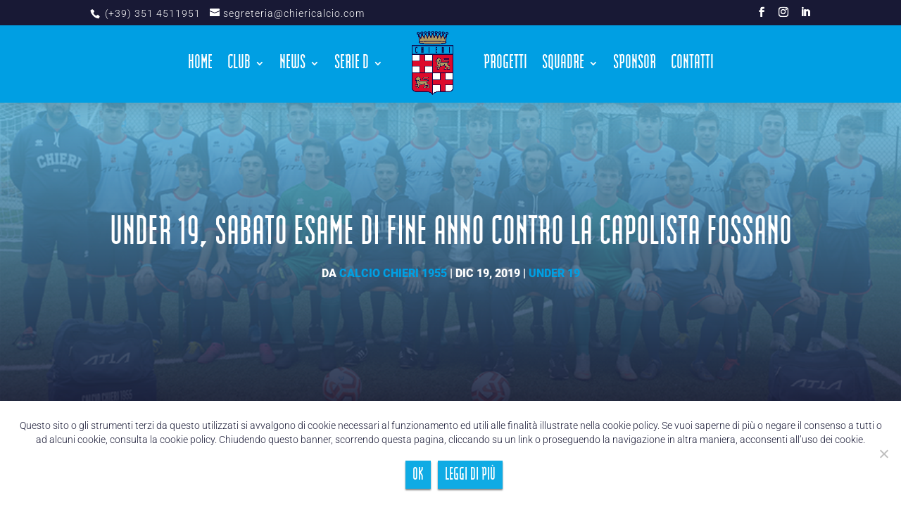

--- FILE ---
content_type: text/html; charset=UTF-8
request_url: https://www.calciochieri1955.it/under-19-sabato-esame-di-fine-anno-contro-la-capolista-fossano/
body_size: 14868
content:
<!DOCTYPE html>
<html lang="it-IT">
<head>
	<meta charset="UTF-8" />
<meta http-equiv="X-UA-Compatible" content="IE=edge">
	<link rel="pingback" href="https://www.calciochieri1955.it/nuovo/xmlrpc.php" />

	<script type="text/javascript">
		document.documentElement.className = 'js';
	</script>

	<link rel="preconnect" href="https://fonts.gstatic.com" crossorigin /><style id="et-divi-userfonts">@font-face { font-family: "ModulaBold"; font-display: swap;  src: url("https://www.calciochieri1955.it/nuovo/wp-content/uploads/et-fonts/Modula-Bold.ttf") format("truetype"); }</style><style id="et-builder-googlefonts-cached-inline">/* Original: https://fonts.googleapis.com/css?family=Roboto:100,100italic,300,300italic,regular,italic,500,500italic,700,700italic,900,900italic&#038;subset=latin,latin-ext&#038;display=swap *//* User Agent: Mozilla/5.0 (Unknown; Linux x86_64) AppleWebKit/538.1 (KHTML, like Gecko) Safari/538.1 Daum/4.1 */@font-face {font-family: 'Roboto';font-style: italic;font-weight: 100;font-stretch: normal;font-display: swap;src: url(https://fonts.gstatic.com/s/roboto/v50/KFOKCnqEu92Fr1Mu53ZEC9_Vu3r1gIhOszmOClHrs6ljXfMMLoHRuAb-lg.ttf) format('truetype');}@font-face {font-family: 'Roboto';font-style: italic;font-weight: 300;font-stretch: normal;font-display: swap;src: url(https://fonts.gstatic.com/s/roboto/v50/KFOKCnqEu92Fr1Mu53ZEC9_Vu3r1gIhOszmOClHrs6ljXfMMLt_QuAb-lg.ttf) format('truetype');}@font-face {font-family: 'Roboto';font-style: italic;font-weight: 400;font-stretch: normal;font-display: swap;src: url(https://fonts.gstatic.com/s/roboto/v50/KFOKCnqEu92Fr1Mu53ZEC9_Vu3r1gIhOszmOClHrs6ljXfMMLoHQuAb-lg.ttf) format('truetype');}@font-face {font-family: 'Roboto';font-style: italic;font-weight: 500;font-stretch: normal;font-display: swap;src: url(https://fonts.gstatic.com/s/roboto/v50/KFOKCnqEu92Fr1Mu53ZEC9_Vu3r1gIhOszmOClHrs6ljXfMMLrPQuAb-lg.ttf) format('truetype');}@font-face {font-family: 'Roboto';font-style: italic;font-weight: 700;font-stretch: normal;font-display: swap;src: url(https://fonts.gstatic.com/s/roboto/v50/KFOKCnqEu92Fr1Mu53ZEC9_Vu3r1gIhOszmOClHrs6ljXfMMLmbXuAb-lg.ttf) format('truetype');}@font-face {font-family: 'Roboto';font-style: italic;font-weight: 900;font-stretch: normal;font-display: swap;src: url(https://fonts.gstatic.com/s/roboto/v50/KFOKCnqEu92Fr1Mu53ZEC9_Vu3r1gIhOszmOClHrs6ljXfMMLijXuAb-lg.ttf) format('truetype');}@font-face {font-family: 'Roboto';font-style: normal;font-weight: 100;font-stretch: normal;font-display: swap;src: url(https://fonts.gstatic.com/s/roboto/v50/KFOMCnqEu92Fr1ME7kSn66aGLdTylUAMQXC89YmC2DPNWubEbFmaiA8.ttf) format('truetype');}@font-face {font-family: 'Roboto';font-style: normal;font-weight: 300;font-stretch: normal;font-display: swap;src: url(https://fonts.gstatic.com/s/roboto/v50/KFOMCnqEu92Fr1ME7kSn66aGLdTylUAMQXC89YmC2DPNWuaabVmaiA8.ttf) format('truetype');}@font-face {font-family: 'Roboto';font-style: normal;font-weight: 400;font-stretch: normal;font-display: swap;src: url(https://fonts.gstatic.com/s/roboto/v50/KFOMCnqEu92Fr1ME7kSn66aGLdTylUAMQXC89YmC2DPNWubEbVmaiA8.ttf) format('truetype');}@font-face {font-family: 'Roboto';font-style: normal;font-weight: 500;font-stretch: normal;font-display: swap;src: url(https://fonts.gstatic.com/s/roboto/v50/KFOMCnqEu92Fr1ME7kSn66aGLdTylUAMQXC89YmC2DPNWub2bVmaiA8.ttf) format('truetype');}@font-face {font-family: 'Roboto';font-style: normal;font-weight: 700;font-stretch: normal;font-display: swap;src: url(https://fonts.gstatic.com/s/roboto/v50/KFOMCnqEu92Fr1ME7kSn66aGLdTylUAMQXC89YmC2DPNWuYjalmaiA8.ttf) format('truetype');}@font-face {font-family: 'Roboto';font-style: normal;font-weight: 900;font-stretch: normal;font-display: swap;src: url(https://fonts.gstatic.com/s/roboto/v50/KFOMCnqEu92Fr1ME7kSn66aGLdTylUAMQXC89YmC2DPNWuZtalmaiA8.ttf) format('truetype');}/* User Agent: Mozilla/5.0 (Windows NT 6.1; WOW64; rv:27.0) Gecko/20100101 Firefox/27.0 */@font-face {font-family: 'Roboto';font-style: italic;font-weight: 100;font-stretch: normal;font-display: swap;src: url(https://fonts.gstatic.com/l/font?kit=KFOKCnqEu92Fr1Mu53ZEC9_Vu3r1gIhOszmOClHrs6ljXfMMLoHRuAb-lQ&skey=c608c610063635f9&v=v50) format('woff');}@font-face {font-family: 'Roboto';font-style: italic;font-weight: 300;font-stretch: normal;font-display: swap;src: url(https://fonts.gstatic.com/l/font?kit=KFOKCnqEu92Fr1Mu53ZEC9_Vu3r1gIhOszmOClHrs6ljXfMMLt_QuAb-lQ&skey=c608c610063635f9&v=v50) format('woff');}@font-face {font-family: 'Roboto';font-style: italic;font-weight: 400;font-stretch: normal;font-display: swap;src: url(https://fonts.gstatic.com/l/font?kit=KFOKCnqEu92Fr1Mu53ZEC9_Vu3r1gIhOszmOClHrs6ljXfMMLoHQuAb-lQ&skey=c608c610063635f9&v=v50) format('woff');}@font-face {font-family: 'Roboto';font-style: italic;font-weight: 500;font-stretch: normal;font-display: swap;src: url(https://fonts.gstatic.com/l/font?kit=KFOKCnqEu92Fr1Mu53ZEC9_Vu3r1gIhOszmOClHrs6ljXfMMLrPQuAb-lQ&skey=c608c610063635f9&v=v50) format('woff');}@font-face {font-family: 'Roboto';font-style: italic;font-weight: 700;font-stretch: normal;font-display: swap;src: url(https://fonts.gstatic.com/l/font?kit=KFOKCnqEu92Fr1Mu53ZEC9_Vu3r1gIhOszmOClHrs6ljXfMMLmbXuAb-lQ&skey=c608c610063635f9&v=v50) format('woff');}@font-face {font-family: 'Roboto';font-style: italic;font-weight: 900;font-stretch: normal;font-display: swap;src: url(https://fonts.gstatic.com/l/font?kit=KFOKCnqEu92Fr1Mu53ZEC9_Vu3r1gIhOszmOClHrs6ljXfMMLijXuAb-lQ&skey=c608c610063635f9&v=v50) format('woff');}@font-face {font-family: 'Roboto';font-style: normal;font-weight: 100;font-stretch: normal;font-display: swap;src: url(https://fonts.gstatic.com/l/font?kit=KFOMCnqEu92Fr1ME7kSn66aGLdTylUAMQXC89YmC2DPNWubEbFmaiAw&skey=a0a0114a1dcab3ac&v=v50) format('woff');}@font-face {font-family: 'Roboto';font-style: normal;font-weight: 300;font-stretch: normal;font-display: swap;src: url(https://fonts.gstatic.com/l/font?kit=KFOMCnqEu92Fr1ME7kSn66aGLdTylUAMQXC89YmC2DPNWuaabVmaiAw&skey=a0a0114a1dcab3ac&v=v50) format('woff');}@font-face {font-family: 'Roboto';font-style: normal;font-weight: 400;font-stretch: normal;font-display: swap;src: url(https://fonts.gstatic.com/l/font?kit=KFOMCnqEu92Fr1ME7kSn66aGLdTylUAMQXC89YmC2DPNWubEbVmaiAw&skey=a0a0114a1dcab3ac&v=v50) format('woff');}@font-face {font-family: 'Roboto';font-style: normal;font-weight: 500;font-stretch: normal;font-display: swap;src: url(https://fonts.gstatic.com/l/font?kit=KFOMCnqEu92Fr1ME7kSn66aGLdTylUAMQXC89YmC2DPNWub2bVmaiAw&skey=a0a0114a1dcab3ac&v=v50) format('woff');}@font-face {font-family: 'Roboto';font-style: normal;font-weight: 700;font-stretch: normal;font-display: swap;src: url(https://fonts.gstatic.com/l/font?kit=KFOMCnqEu92Fr1ME7kSn66aGLdTylUAMQXC89YmC2DPNWuYjalmaiAw&skey=a0a0114a1dcab3ac&v=v50) format('woff');}@font-face {font-family: 'Roboto';font-style: normal;font-weight: 900;font-stretch: normal;font-display: swap;src: url(https://fonts.gstatic.com/l/font?kit=KFOMCnqEu92Fr1ME7kSn66aGLdTylUAMQXC89YmC2DPNWuZtalmaiAw&skey=a0a0114a1dcab3ac&v=v50) format('woff');}/* User Agent: Mozilla/5.0 (Windows NT 6.3; rv:39.0) Gecko/20100101 Firefox/39.0 */@font-face {font-family: 'Roboto';font-style: italic;font-weight: 100;font-stretch: normal;font-display: swap;src: url(https://fonts.gstatic.com/s/roboto/v50/KFOKCnqEu92Fr1Mu53ZEC9_Vu3r1gIhOszmOClHrs6ljXfMMLoHRuAb-kw.woff2) format('woff2');}@font-face {font-family: 'Roboto';font-style: italic;font-weight: 300;font-stretch: normal;font-display: swap;src: url(https://fonts.gstatic.com/s/roboto/v50/KFOKCnqEu92Fr1Mu53ZEC9_Vu3r1gIhOszmOClHrs6ljXfMMLt_QuAb-kw.woff2) format('woff2');}@font-face {font-family: 'Roboto';font-style: italic;font-weight: 400;font-stretch: normal;font-display: swap;src: url(https://fonts.gstatic.com/s/roboto/v50/KFOKCnqEu92Fr1Mu53ZEC9_Vu3r1gIhOszmOClHrs6ljXfMMLoHQuAb-kw.woff2) format('woff2');}@font-face {font-family: 'Roboto';font-style: italic;font-weight: 500;font-stretch: normal;font-display: swap;src: url(https://fonts.gstatic.com/s/roboto/v50/KFOKCnqEu92Fr1Mu53ZEC9_Vu3r1gIhOszmOClHrs6ljXfMMLrPQuAb-kw.woff2) format('woff2');}@font-face {font-family: 'Roboto';font-style: italic;font-weight: 700;font-stretch: normal;font-display: swap;src: url(https://fonts.gstatic.com/s/roboto/v50/KFOKCnqEu92Fr1Mu53ZEC9_Vu3r1gIhOszmOClHrs6ljXfMMLmbXuAb-kw.woff2) format('woff2');}@font-face {font-family: 'Roboto';font-style: italic;font-weight: 900;font-stretch: normal;font-display: swap;src: url(https://fonts.gstatic.com/s/roboto/v50/KFOKCnqEu92Fr1Mu53ZEC9_Vu3r1gIhOszmOClHrs6ljXfMMLijXuAb-kw.woff2) format('woff2');}@font-face {font-family: 'Roboto';font-style: normal;font-weight: 100;font-stretch: normal;font-display: swap;src: url(https://fonts.gstatic.com/s/roboto/v50/KFOMCnqEu92Fr1ME7kSn66aGLdTylUAMQXC89YmC2DPNWubEbFmaiAo.woff2) format('woff2');}@font-face {font-family: 'Roboto';font-style: normal;font-weight: 300;font-stretch: normal;font-display: swap;src: url(https://fonts.gstatic.com/s/roboto/v50/KFOMCnqEu92Fr1ME7kSn66aGLdTylUAMQXC89YmC2DPNWuaabVmaiAo.woff2) format('woff2');}@font-face {font-family: 'Roboto';font-style: normal;font-weight: 400;font-stretch: normal;font-display: swap;src: url(https://fonts.gstatic.com/s/roboto/v50/KFOMCnqEu92Fr1ME7kSn66aGLdTylUAMQXC89YmC2DPNWubEbVmaiAo.woff2) format('woff2');}@font-face {font-family: 'Roboto';font-style: normal;font-weight: 500;font-stretch: normal;font-display: swap;src: url(https://fonts.gstatic.com/s/roboto/v50/KFOMCnqEu92Fr1ME7kSn66aGLdTylUAMQXC89YmC2DPNWub2bVmaiAo.woff2) format('woff2');}@font-face {font-family: 'Roboto';font-style: normal;font-weight: 700;font-stretch: normal;font-display: swap;src: url(https://fonts.gstatic.com/s/roboto/v50/KFOMCnqEu92Fr1ME7kSn66aGLdTylUAMQXC89YmC2DPNWuYjalmaiAo.woff2) format('woff2');}@font-face {font-family: 'Roboto';font-style: normal;font-weight: 900;font-stretch: normal;font-display: swap;src: url(https://fonts.gstatic.com/s/roboto/v50/KFOMCnqEu92Fr1ME7kSn66aGLdTylUAMQXC89YmC2DPNWuZtalmaiAo.woff2) format('woff2');}</style><meta name='robots' content='index, follow, max-image-preview:large, max-snippet:-1, max-video-preview:-1' />

	<!-- This site is optimized with the Yoast SEO plugin v19.13 - https://yoast.com/wordpress/plugins/seo/ -->
	<title>Under 19, sabato esame di fine anno contro la capolista Fossano - A.S.D. Chieri</title><link rel="preload" as="style" href="https://fonts.googleapis.com/css?family=Roboto%3A400%2C500&#038;subset=cyrillic%2Ccyrillic-ext%2Cgreek%2Cgreek-ext%2Clatin-ext%2Cvietnamese&#038;display=swap" /><link rel="stylesheet" href="https://fonts.googleapis.com/css?family=Roboto%3A400%2C500&#038;subset=cyrillic%2Ccyrillic-ext%2Cgreek%2Cgreek-ext%2Clatin-ext%2Cvietnamese&#038;display=swap" media="print" onload="this.media='all'" /><noscript><link rel="stylesheet" href="https://fonts.googleapis.com/css?family=Roboto%3A400%2C500&#038;subset=cyrillic%2Ccyrillic-ext%2Cgreek%2Cgreek-ext%2Clatin-ext%2Cvietnamese&#038;display=swap" /></noscript>
	<link rel="canonical" href="https://www.calciochieri1955.it/under-19-sabato-esame-di-fine-anno-contro-la-capolista-fossano/" />
	<meta property="og:locale" content="it_IT" />
	<meta property="og:type" content="article" />
	<meta property="og:title" content="Under 19, sabato esame di fine anno contro la capolista Fossano - A.S.D. Chieri" />
	<meta property="og:description" content="Dopo una lunga rincorsa, la Juniores Nazionale di Marco Pecorari si è guadagnata la possibilità di sfidare la capolista Fossano con un distacco di 6 punti e soprattutto da terza forza del campionato. Gli azzurri, che da novembre hanno saputo dare sostanza alle prestazioni (5 vittorie e un pareggio nelle ultime gare), sono ancora alla [&hellip;]" />
	<meta property="og:url" content="https://www.calciochieri1955.it/under-19-sabato-esame-di-fine-anno-contro-la-capolista-fossano/" />
	<meta property="og:site_name" content="A.S.D. Chieri" />
	<meta property="article:publisher" content="https://www.facebook.com/asdchieri/" />
	<meta property="article:published_time" content="2019-12-19T15:11:09+00:00" />
	<meta property="article:modified_time" content="2019-12-19T15:40:32+00:00" />
	<meta property="og:image" content="https://www.calciochieri1955.it/nuovo/wp-content/uploads/2019/12/calcio-chieri-under-19-juniores-nazionale.jpg" />
	<meta property="og:image:width" content="886" />
	<meta property="og:image:height" content="390" />
	<meta property="og:image:type" content="image/jpeg" />
	<meta name="author" content="Calcio Chieri 1955" />
	<meta name="twitter:card" content="summary_large_image" />
	<meta name="twitter:creator" content="@CalcioChieri55" />
	<meta name="twitter:site" content="@CalcioChieri55" />
	<meta name="twitter:label1" content="Scritto da" />
	<meta name="twitter:data1" content="Calcio Chieri 1955" />
	<meta name="twitter:label2" content="Tempo di lettura stimato" />
	<meta name="twitter:data2" content="1 minuto" />
	<script type="application/ld+json" class="yoast-schema-graph">{"@context":"https://schema.org","@graph":[{"@type":"Article","@id":"https://www.calciochieri1955.it/under-19-sabato-esame-di-fine-anno-contro-la-capolista-fossano/#article","isPartOf":{"@id":"https://www.calciochieri1955.it/under-19-sabato-esame-di-fine-anno-contro-la-capolista-fossano/"},"author":{"name":"Calcio Chieri 1955","@id":"https://www.calciochieri1955.it/#/schema/person/de7234a4c679cef3509adacd569959f1"},"headline":"Under 19, sabato esame di fine anno contro la capolista Fossano","datePublished":"2019-12-19T15:11:09+00:00","dateModified":"2019-12-19T15:40:32+00:00","mainEntityOfPage":{"@id":"https://www.calciochieri1955.it/under-19-sabato-esame-di-fine-anno-contro-la-capolista-fossano/"},"wordCount":118,"publisher":{"@id":"https://www.calciochieri1955.it/#organization"},"image":{"@id":"https://www.calciochieri1955.it/under-19-sabato-esame-di-fine-anno-contro-la-capolista-fossano/#primaryimage"},"thumbnailUrl":"https://www.calciochieri1955.it/nuovo/wp-content/uploads/2019/12/calcio-chieri-under-19-juniores-nazionale.jpg","articleSection":["UNDER 19"],"inLanguage":"it-IT"},{"@type":"WebPage","@id":"https://www.calciochieri1955.it/under-19-sabato-esame-di-fine-anno-contro-la-capolista-fossano/","url":"https://www.calciochieri1955.it/under-19-sabato-esame-di-fine-anno-contro-la-capolista-fossano/","name":"Under 19, sabato esame di fine anno contro la capolista Fossano - A.S.D. Chieri","isPartOf":{"@id":"https://www.calciochieri1955.it/#website"},"primaryImageOfPage":{"@id":"https://www.calciochieri1955.it/under-19-sabato-esame-di-fine-anno-contro-la-capolista-fossano/#primaryimage"},"image":{"@id":"https://www.calciochieri1955.it/under-19-sabato-esame-di-fine-anno-contro-la-capolista-fossano/#primaryimage"},"thumbnailUrl":"https://www.calciochieri1955.it/nuovo/wp-content/uploads/2019/12/calcio-chieri-under-19-juniores-nazionale.jpg","datePublished":"2019-12-19T15:11:09+00:00","dateModified":"2019-12-19T15:40:32+00:00","breadcrumb":{"@id":"https://www.calciochieri1955.it/under-19-sabato-esame-di-fine-anno-contro-la-capolista-fossano/#breadcrumb"},"inLanguage":"it-IT","potentialAction":[{"@type":"ReadAction","target":["https://www.calciochieri1955.it/under-19-sabato-esame-di-fine-anno-contro-la-capolista-fossano/"]}]},{"@type":"ImageObject","inLanguage":"it-IT","@id":"https://www.calciochieri1955.it/under-19-sabato-esame-di-fine-anno-contro-la-capolista-fossano/#primaryimage","url":"https://www.calciochieri1955.it/nuovo/wp-content/uploads/2019/12/calcio-chieri-under-19-juniores-nazionale.jpg","contentUrl":"https://www.calciochieri1955.it/nuovo/wp-content/uploads/2019/12/calcio-chieri-under-19-juniores-nazionale.jpg","width":886,"height":390},{"@type":"BreadcrumbList","@id":"https://www.calciochieri1955.it/under-19-sabato-esame-di-fine-anno-contro-la-capolista-fossano/#breadcrumb","itemListElement":[{"@type":"ListItem","position":1,"name":"Home","item":"https://www.calciochieri1955.it/"},{"@type":"ListItem","position":2,"name":"Under 19, sabato esame di fine anno contro la capolista Fossano"}]},{"@type":"WebSite","@id":"https://www.calciochieri1955.it/#website","url":"https://www.calciochieri1955.it/","name":"A.S.D. Chieri","description":"Associazione Sportiva Dilettantistica Chieri","publisher":{"@id":"https://www.calciochieri1955.it/#organization"},"potentialAction":[{"@type":"SearchAction","target":{"@type":"EntryPoint","urlTemplate":"https://www.calciochieri1955.it/?s={search_term_string}"},"query-input":"required name=search_term_string"}],"inLanguage":"it-IT"},{"@type":"Organization","@id":"https://www.calciochieri1955.it/#organization","name":"A.S.D. Chieri","url":"https://www.calciochieri1955.it/","logo":{"@type":"ImageObject","inLanguage":"it-IT","@id":"https://www.calciochieri1955.it/#/schema/logo/image/","url":"https://www.calciochieri1955.it/nuovo/wp-content/uploads/2021/07/favicon.png","contentUrl":"https://www.calciochieri1955.it/nuovo/wp-content/uploads/2021/07/favicon.png","width":1080,"height":1080,"caption":"A.S.D. Chieri"},"image":{"@id":"https://www.calciochieri1955.it/#/schema/logo/image/"},"sameAs":["https://www.instagram.com/calciochieri1955/","https://www.linkedin.com/company/asdchieri/","https://www.facebook.com/asdchieri/","https://twitter.com/CalcioChieri55"]},{"@type":"Person","@id":"https://www.calciochieri1955.it/#/schema/person/de7234a4c679cef3509adacd569959f1","name":"Calcio Chieri 1955","image":{"@type":"ImageObject","inLanguage":"it-IT","@id":"https://www.calciochieri1955.it/#/schema/person/image/","url":"https://secure.gravatar.com/avatar/2a5eee372898db331e1f769149bb4ad1?s=96&d=mm&r=g","contentUrl":"https://secure.gravatar.com/avatar/2a5eee372898db331e1f769149bb4ad1?s=96&d=mm&r=g","caption":"Calcio Chieri 1955"},"url":"https://www.calciochieri1955.it/author/matteo-musso/"}]}</script>
	<!-- / Yoast SEO plugin. -->


<link rel='dns-prefetch' href='//fonts.googleapis.com' />
<link href='https://fonts.gstatic.com' crossorigin rel='preconnect' />
<link rel="alternate" type="application/rss+xml" title="A.S.D. Chieri &raquo; Feed" href="https://www.calciochieri1955.it/feed/" />
<link rel="alternate" type="application/rss+xml" title="A.S.D. Chieri &raquo; Feed dei commenti" href="https://www.calciochieri1955.it/comments/feed/" />
<meta content="Divi Child v.1.3.6" name="generator"/><link rel='stylesheet' id='wp-block-library-css'  href='https://www.calciochieri1955.it/nuovo/wp-includes/css/dist/block-library/style.min.css?ver=6.0.2' type='text/css' media='all' />
<style id='wp-block-library-theme-inline-css' type='text/css'>
.wp-block-audio figcaption{color:#555;font-size:13px;text-align:center}.is-dark-theme .wp-block-audio figcaption{color:hsla(0,0%,100%,.65)}.wp-block-code{border:1px solid #ccc;border-radius:4px;font-family:Menlo,Consolas,monaco,monospace;padding:.8em 1em}.wp-block-embed figcaption{color:#555;font-size:13px;text-align:center}.is-dark-theme .wp-block-embed figcaption{color:hsla(0,0%,100%,.65)}.blocks-gallery-caption{color:#555;font-size:13px;text-align:center}.is-dark-theme .blocks-gallery-caption{color:hsla(0,0%,100%,.65)}.wp-block-image figcaption{color:#555;font-size:13px;text-align:center}.is-dark-theme .wp-block-image figcaption{color:hsla(0,0%,100%,.65)}.wp-block-pullquote{border-top:4px solid;border-bottom:4px solid;margin-bottom:1.75em;color:currentColor}.wp-block-pullquote__citation,.wp-block-pullquote cite,.wp-block-pullquote footer{color:currentColor;text-transform:uppercase;font-size:.8125em;font-style:normal}.wp-block-quote{border-left:.25em solid;margin:0 0 1.75em;padding-left:1em}.wp-block-quote cite,.wp-block-quote footer{color:currentColor;font-size:.8125em;position:relative;font-style:normal}.wp-block-quote.has-text-align-right{border-left:none;border-right:.25em solid;padding-left:0;padding-right:1em}.wp-block-quote.has-text-align-center{border:none;padding-left:0}.wp-block-quote.is-large,.wp-block-quote.is-style-large,.wp-block-quote.is-style-plain{border:none}.wp-block-search .wp-block-search__label{font-weight:700}:where(.wp-block-group.has-background){padding:1.25em 2.375em}.wp-block-separator.has-css-opacity{opacity:.4}.wp-block-separator{border:none;border-bottom:2px solid;margin-left:auto;margin-right:auto}.wp-block-separator.has-alpha-channel-opacity{opacity:1}.wp-block-separator:not(.is-style-wide):not(.is-style-dots){width:100px}.wp-block-separator.has-background:not(.is-style-dots){border-bottom:none;height:1px}.wp-block-separator.has-background:not(.is-style-wide):not(.is-style-dots){height:2px}.wp-block-table thead{border-bottom:3px solid}.wp-block-table tfoot{border-top:3px solid}.wp-block-table td,.wp-block-table th{padding:.5em;border:1px solid;word-break:normal}.wp-block-table figcaption{color:#555;font-size:13px;text-align:center}.is-dark-theme .wp-block-table figcaption{color:hsla(0,0%,100%,.65)}.wp-block-video figcaption{color:#555;font-size:13px;text-align:center}.is-dark-theme .wp-block-video figcaption{color:hsla(0,0%,100%,.65)}.wp-block-template-part.has-background{padding:1.25em 2.375em;margin-top:0;margin-bottom:0}
</style>
<style id='global-styles-inline-css' type='text/css'>
body{--wp--preset--color--black: #000000;--wp--preset--color--cyan-bluish-gray: #abb8c3;--wp--preset--color--white: #ffffff;--wp--preset--color--pale-pink: #f78da7;--wp--preset--color--vivid-red: #cf2e2e;--wp--preset--color--luminous-vivid-orange: #ff6900;--wp--preset--color--luminous-vivid-amber: #fcb900;--wp--preset--color--light-green-cyan: #7bdcb5;--wp--preset--color--vivid-green-cyan: #00d084;--wp--preset--color--pale-cyan-blue: #8ed1fc;--wp--preset--color--vivid-cyan-blue: #0693e3;--wp--preset--color--vivid-purple: #9b51e0;--wp--preset--gradient--vivid-cyan-blue-to-vivid-purple: linear-gradient(135deg,rgba(6,147,227,1) 0%,rgb(155,81,224) 100%);--wp--preset--gradient--light-green-cyan-to-vivid-green-cyan: linear-gradient(135deg,rgb(122,220,180) 0%,rgb(0,208,130) 100%);--wp--preset--gradient--luminous-vivid-amber-to-luminous-vivid-orange: linear-gradient(135deg,rgba(252,185,0,1) 0%,rgba(255,105,0,1) 100%);--wp--preset--gradient--luminous-vivid-orange-to-vivid-red: linear-gradient(135deg,rgba(255,105,0,1) 0%,rgb(207,46,46) 100%);--wp--preset--gradient--very-light-gray-to-cyan-bluish-gray: linear-gradient(135deg,rgb(238,238,238) 0%,rgb(169,184,195) 100%);--wp--preset--gradient--cool-to-warm-spectrum: linear-gradient(135deg,rgb(74,234,220) 0%,rgb(151,120,209) 20%,rgb(207,42,186) 40%,rgb(238,44,130) 60%,rgb(251,105,98) 80%,rgb(254,248,76) 100%);--wp--preset--gradient--blush-light-purple: linear-gradient(135deg,rgb(255,206,236) 0%,rgb(152,150,240) 100%);--wp--preset--gradient--blush-bordeaux: linear-gradient(135deg,rgb(254,205,165) 0%,rgb(254,45,45) 50%,rgb(107,0,62) 100%);--wp--preset--gradient--luminous-dusk: linear-gradient(135deg,rgb(255,203,112) 0%,rgb(199,81,192) 50%,rgb(65,88,208) 100%);--wp--preset--gradient--pale-ocean: linear-gradient(135deg,rgb(255,245,203) 0%,rgb(182,227,212) 50%,rgb(51,167,181) 100%);--wp--preset--gradient--electric-grass: linear-gradient(135deg,rgb(202,248,128) 0%,rgb(113,206,126) 100%);--wp--preset--gradient--midnight: linear-gradient(135deg,rgb(2,3,129) 0%,rgb(40,116,252) 100%);--wp--preset--duotone--dark-grayscale: url('#wp-duotone-dark-grayscale');--wp--preset--duotone--grayscale: url('#wp-duotone-grayscale');--wp--preset--duotone--purple-yellow: url('#wp-duotone-purple-yellow');--wp--preset--duotone--blue-red: url('#wp-duotone-blue-red');--wp--preset--duotone--midnight: url('#wp-duotone-midnight');--wp--preset--duotone--magenta-yellow: url('#wp-duotone-magenta-yellow');--wp--preset--duotone--purple-green: url('#wp-duotone-purple-green');--wp--preset--duotone--blue-orange: url('#wp-duotone-blue-orange');--wp--preset--font-size--small: 13px;--wp--preset--font-size--medium: 20px;--wp--preset--font-size--large: 36px;--wp--preset--font-size--x-large: 42px;}body { margin: 0; }.wp-site-blocks > .alignleft { float: left; margin-right: 2em; }.wp-site-blocks > .alignright { float: right; margin-left: 2em; }.wp-site-blocks > .aligncenter { justify-content: center; margin-left: auto; margin-right: auto; }.has-black-color{color: var(--wp--preset--color--black) !important;}.has-cyan-bluish-gray-color{color: var(--wp--preset--color--cyan-bluish-gray) !important;}.has-white-color{color: var(--wp--preset--color--white) !important;}.has-pale-pink-color{color: var(--wp--preset--color--pale-pink) !important;}.has-vivid-red-color{color: var(--wp--preset--color--vivid-red) !important;}.has-luminous-vivid-orange-color{color: var(--wp--preset--color--luminous-vivid-orange) !important;}.has-luminous-vivid-amber-color{color: var(--wp--preset--color--luminous-vivid-amber) !important;}.has-light-green-cyan-color{color: var(--wp--preset--color--light-green-cyan) !important;}.has-vivid-green-cyan-color{color: var(--wp--preset--color--vivid-green-cyan) !important;}.has-pale-cyan-blue-color{color: var(--wp--preset--color--pale-cyan-blue) !important;}.has-vivid-cyan-blue-color{color: var(--wp--preset--color--vivid-cyan-blue) !important;}.has-vivid-purple-color{color: var(--wp--preset--color--vivid-purple) !important;}.has-black-background-color{background-color: var(--wp--preset--color--black) !important;}.has-cyan-bluish-gray-background-color{background-color: var(--wp--preset--color--cyan-bluish-gray) !important;}.has-white-background-color{background-color: var(--wp--preset--color--white) !important;}.has-pale-pink-background-color{background-color: var(--wp--preset--color--pale-pink) !important;}.has-vivid-red-background-color{background-color: var(--wp--preset--color--vivid-red) !important;}.has-luminous-vivid-orange-background-color{background-color: var(--wp--preset--color--luminous-vivid-orange) !important;}.has-luminous-vivid-amber-background-color{background-color: var(--wp--preset--color--luminous-vivid-amber) !important;}.has-light-green-cyan-background-color{background-color: var(--wp--preset--color--light-green-cyan) !important;}.has-vivid-green-cyan-background-color{background-color: var(--wp--preset--color--vivid-green-cyan) !important;}.has-pale-cyan-blue-background-color{background-color: var(--wp--preset--color--pale-cyan-blue) !important;}.has-vivid-cyan-blue-background-color{background-color: var(--wp--preset--color--vivid-cyan-blue) !important;}.has-vivid-purple-background-color{background-color: var(--wp--preset--color--vivid-purple) !important;}.has-black-border-color{border-color: var(--wp--preset--color--black) !important;}.has-cyan-bluish-gray-border-color{border-color: var(--wp--preset--color--cyan-bluish-gray) !important;}.has-white-border-color{border-color: var(--wp--preset--color--white) !important;}.has-pale-pink-border-color{border-color: var(--wp--preset--color--pale-pink) !important;}.has-vivid-red-border-color{border-color: var(--wp--preset--color--vivid-red) !important;}.has-luminous-vivid-orange-border-color{border-color: var(--wp--preset--color--luminous-vivid-orange) !important;}.has-luminous-vivid-amber-border-color{border-color: var(--wp--preset--color--luminous-vivid-amber) !important;}.has-light-green-cyan-border-color{border-color: var(--wp--preset--color--light-green-cyan) !important;}.has-vivid-green-cyan-border-color{border-color: var(--wp--preset--color--vivid-green-cyan) !important;}.has-pale-cyan-blue-border-color{border-color: var(--wp--preset--color--pale-cyan-blue) !important;}.has-vivid-cyan-blue-border-color{border-color: var(--wp--preset--color--vivid-cyan-blue) !important;}.has-vivid-purple-border-color{border-color: var(--wp--preset--color--vivid-purple) !important;}.has-vivid-cyan-blue-to-vivid-purple-gradient-background{background: var(--wp--preset--gradient--vivid-cyan-blue-to-vivid-purple) !important;}.has-light-green-cyan-to-vivid-green-cyan-gradient-background{background: var(--wp--preset--gradient--light-green-cyan-to-vivid-green-cyan) !important;}.has-luminous-vivid-amber-to-luminous-vivid-orange-gradient-background{background: var(--wp--preset--gradient--luminous-vivid-amber-to-luminous-vivid-orange) !important;}.has-luminous-vivid-orange-to-vivid-red-gradient-background{background: var(--wp--preset--gradient--luminous-vivid-orange-to-vivid-red) !important;}.has-very-light-gray-to-cyan-bluish-gray-gradient-background{background: var(--wp--preset--gradient--very-light-gray-to-cyan-bluish-gray) !important;}.has-cool-to-warm-spectrum-gradient-background{background: var(--wp--preset--gradient--cool-to-warm-spectrum) !important;}.has-blush-light-purple-gradient-background{background: var(--wp--preset--gradient--blush-light-purple) !important;}.has-blush-bordeaux-gradient-background{background: var(--wp--preset--gradient--blush-bordeaux) !important;}.has-luminous-dusk-gradient-background{background: var(--wp--preset--gradient--luminous-dusk) !important;}.has-pale-ocean-gradient-background{background: var(--wp--preset--gradient--pale-ocean) !important;}.has-electric-grass-gradient-background{background: var(--wp--preset--gradient--electric-grass) !important;}.has-midnight-gradient-background{background: var(--wp--preset--gradient--midnight) !important;}.has-small-font-size{font-size: var(--wp--preset--font-size--small) !important;}.has-medium-font-size{font-size: var(--wp--preset--font-size--medium) !important;}.has-large-font-size{font-size: var(--wp--preset--font-size--large) !important;}.has-x-large-font-size{font-size: var(--wp--preset--font-size--x-large) !important;}
</style>
<link rel='stylesheet' id='cookie-notice-front-css'  href='https://www.calciochieri1955.it/nuovo/wp-content/plugins/cookie-notice/css/front.min.css?ver=2.4.18' type='text/css' media='all' />
<link data-minify="1" rel='stylesheet' id='df-style-css'  href='https://www.calciochieri1955.it/nuovo/wp-content/cache/min/1/nuovo/wp-content/plugins/filter-for-divi/df-style.css?ver=1769644990' type='text/css' media='all' />
<link data-minify="1" rel='stylesheet' id='dashicons-css'  href='https://www.calciochieri1955.it/nuovo/wp-content/cache/min/1/nuovo/wp-includes/css/dashicons.min.css?ver=1769644990' type='text/css' media='all' />
<link data-minify="1" rel='stylesheet' id='sportspress-general-css'  href='https://www.calciochieri1955.it/nuovo/wp-content/cache/min/1/nuovo/wp-content/plugins/sportspress-pro/includes/sportspress/assets/css/sportspress.css?ver=1769644990' type='text/css' media='all' />
<link data-minify="1" rel='stylesheet' id='sportspress-icons-css'  href='https://www.calciochieri1955.it/nuovo/wp-content/cache/min/1/nuovo/wp-content/plugins/sportspress-pro/includes/sportspress/assets/css/icons.css?ver=1769644990' type='text/css' media='all' />
<link data-minify="1" rel='stylesheet' id='sportspress-event-statistics-css'  href='https://www.calciochieri1955.it/nuovo/wp-content/cache/min/1/nuovo/wp-content/plugins/sportspress-pro/includes/sportspress-match-stats/css/sportspress-match-stats.css?ver=1769644990' type='text/css' media='all' />
<link data-minify="1" rel='stylesheet' id='sportspress-results-matrix-css'  href='https://www.calciochieri1955.it/nuovo/wp-content/cache/min/1/nuovo/wp-content/plugins/sportspress-pro/includes/sportspress-results-matrix/css/sportspress-results-matrix.css?ver=1769644990' type='text/css' media='all' />
<link data-minify="1" rel='stylesheet' id='sportspress-scoreboard-css'  href='https://www.calciochieri1955.it/nuovo/wp-content/cache/min/1/nuovo/wp-content/plugins/sportspress-pro/includes/sportspress-scoreboard/css/sportspress-scoreboard.css?ver=1769644990' type='text/css' media='all' />
<link data-minify="1" rel='stylesheet' id='sportspress-scoreboard-ltr-css'  href='https://www.calciochieri1955.it/nuovo/wp-content/cache/min/1/nuovo/wp-content/plugins/sportspress-pro/includes/sportspress-scoreboard/css/sportspress-scoreboard-ltr.css?ver=1769644990' type='text/css' media='all' />
<link data-minify="1" rel='stylesheet' id='sportspress-sponsors-css'  href='https://www.calciochieri1955.it/nuovo/wp-content/cache/min/1/nuovo/wp-content/plugins/sportspress-pro/includes/sportspress-sponsors/css/sportspress-sponsors.css?ver=1769644990' type='text/css' media='all' />
<link data-minify="1" rel='stylesheet' id='sportspress-timelines-css'  href='https://www.calciochieri1955.it/nuovo/wp-content/cache/min/1/nuovo/wp-content/plugins/sportspress-pro/includes/sportspress-timelines/css/sportspress-timelines.css?ver=1769644990' type='text/css' media='all' />
<link data-minify="1" rel='stylesheet' id='sportspress-tournaments-css'  href='https://www.calciochieri1955.it/nuovo/wp-content/cache/min/1/nuovo/wp-content/plugins/sportspress-pro/includes/sportspress-tournaments/css/sportspress-tournaments.css?ver=1769644990' type='text/css' media='all' />
<link data-minify="1" rel='stylesheet' id='sportspress-tournaments-ltr-css'  href='https://www.calciochieri1955.it/nuovo/wp-content/cache/min/1/nuovo/wp-content/plugins/sportspress-pro/includes/sportspress-tournaments/css/sportspress-tournaments-ltr.css?ver=1769644990' type='text/css' media='all' />
<link rel='stylesheet' id='jquery-bracket-css'  href='//www.calciochieri1955.it/nuovo/wp-content/plugins/sportspress-pro/includes/sportspress-tournaments/css/jquery.bracket.min.css?ver=0.11.0' type='text/css' media='all' />
<link data-minify="1" rel='stylesheet' id='sportspress-user-scores-css'  href='https://www.calciochieri1955.it/nuovo/wp-content/cache/min/1/nuovo/wp-content/plugins/sportspress-pro/includes/sportspress-user-scores/css/sportspress-user-scores.css?ver=1769644990' type='text/css' media='all' />

<link data-minify="1" rel='stylesheet' id='sportspress-style-css'  href='https://www.calciochieri1955.it/nuovo/wp-content/cache/min/1/nuovo/wp-content/plugins/sportspress-pro/includes/sportspress/assets/css/sportspress-style.css?ver=1769644990' type='text/css' media='all' />
<link data-minify="1" rel='stylesheet' id='sportspress-style-ltr-css'  href='https://www.calciochieri1955.it/nuovo/wp-content/cache/min/1/nuovo/wp-content/plugins/sportspress-pro/includes/sportspress/assets/css/sportspress-style-ltr.css?ver=1769644990' type='text/css' media='all' />
<link data-minify="1" rel='stylesheet' id='wpos-slick-style-css'  href='https://www.calciochieri1955.it/nuovo/wp-content/cache/min/1/nuovo/wp-content/plugins/timeline-and-history-slider/assets/css/slick.css?ver=1769644990' type='text/css' media='all' />
<link data-minify="1" rel='stylesheet' id='tahs-public-style-css'  href='https://www.calciochieri1955.it/nuovo/wp-content/cache/min/1/nuovo/wp-content/plugins/timeline-and-history-slider/assets/css/slick-slider-style.css?ver=1769644990' type='text/css' media='all' />
<link rel='stylesheet' id='dp-divi-filtergrid-styles-css'  href='https://www.calciochieri1955.it/nuovo/wp-content/plugins/dp-divi-filtergrid/styles/style.min.css?ver=2.9.0.1' type='text/css' media='all' />
<link data-minify="1" rel='stylesheet' id='divi-style-parent-css'  href='https://www.calciochieri1955.it/nuovo/wp-content/cache/min/1/nuovo/wp-content/themes/Divi/style-static.min.css?ver=1769644990' type='text/css' media='all' />
<link data-minify="1" rel='stylesheet' id='child-style-css'  href='https://www.calciochieri1955.it/nuovo/wp-content/cache/min/1/nuovo/wp-content/themes/divi-child/style.css?ver=1769731301' type='text/css' media='all' />
<link data-minify="1" rel='stylesheet' id='divi-style-pum-css'  href='https://www.calciochieri1955.it/nuovo/wp-content/cache/min/1/nuovo/wp-content/themes/divi-child/style.css?ver=1769731301' type='text/css' media='all' />
<style type="text/css"> /* SportsPress Frontend CSS */ .sp-event-calendar tbody td a,.sp-event-calendar tbody td a:hover{background: none;}.sp-data-table th,.sp-calendar th,.sp-data-table tfoot,.sp-calendar tfoot,.sp-button,.sp-heading{background:#0fabe4 !important}.sp-calendar tbody a{color:#0fabe4 !important}.sp-data-table tbody,.sp-calendar tbody{background: #181935 !important}.sp-data-table tbody,.sp-calendar tbody{color: #ffffff !important}.sp-data-table th,.sp-data-table th a,.sp-data-table tfoot,.sp-data-table tfoot a,.sp-calendar th,.sp-calendar th a,.sp-calendar tfoot,.sp-calendar tfoot a,.sp-button,.sp-heading{color: #ffffff !important}.sp-data-table tbody a,.sp-data-table tbody a:hover,.sp-calendar tbody a:focus{color: #0fabe4 !important}.sp-highlight,.sp-calendar td#today{background: #363753 !important}.sp-statistic-bar{background:#0fabe4}.sp-statistic-bar-fill{background:#0fabe4}.sp-template-scoreboard .sp-scoreboard-nav{color:#ffffff !important}.sp-template-scoreboard .sp-scoreboard-nav{background-color:#0fabe4 !important}.sp-tournament-bracket .sp-event{border-color:#363753 !important}.sp-tournament-bracket .sp-team .sp-team-name:before{border-left-color:#363753 !important}.sp-tournament-bracket .sp-event .sp-event-main, .sp-tournament-bracket .sp-team .sp-team-name{color:#ffffff !important}.sp-tournament-bracket .sp-team .sp-team-name.sp-heading{color:#ffffff !important}.sp-data-table th,.sp-template-countdown .sp-event-venue,.sp-template-countdown .sp-event-league,.sp-template-gallery .gallery-caption{background:#0fabe4 !important}.sp-data-table th,.sp-template-countdown .sp-event-venue,.sp-template-countdown .sp-event-league,.sp-template-gallery .gallery-caption{border-color:#0091ca !important}.sp-table-caption,.sp-data-table,.sp-data-table tfoot,.sp-template .sp-view-all-link,.sp-template-gallery .sp-gallery-group-name,.sp-template-gallery .sp-gallery-wrapper,.sp-template-countdown .sp-event-name,.sp-countdown time,.sp-template-details dl,.sp-event-statistics .sp-statistic-bar,.sp-tournament-bracket .sp-team-name,.sp-profile-selector{background:#181935 !important}.sp-table-caption,.sp-data-table,.sp-data-table td,.sp-template .sp-view-all-link,.sp-template-gallery .sp-gallery-group-name,.sp-template-gallery .sp-gallery-wrapper,.sp-template-countdown .sp-event-name,.sp-countdown time,.sp-countdown span,.sp-template-details dl,.sp-event-statistics .sp-statistic-bar,.sp-tournament-bracket thead th,.sp-tournament-bracket .sp-team-name,.sp-tournament-bracket .sp-event,.sp-profile-selector{border-color:#00001b !important}.sp-tournament-bracket .sp-team .sp-team-name:before{border-left-color:#00001b !important;border-right-color:#00001b !important}.sp-data-table .sp-highlight,.sp-data-table .highlighted td,.sp-template-scoreboard td:hover{background:#12132f !important}.sp-template *,.sp-data-table *,.sp-table-caption,.sp-data-table tfoot a:hover,.sp-template .sp-view-all-link a:hover,.sp-template-gallery .sp-gallery-group-name,.sp-template-details dd,.sp-template-event-logos .sp-team-result,.sp-template-event-blocks .sp-event-results,.sp-template-scoreboard a,.sp-template-scoreboard a:hover,.sp-tournament-bracket,.sp-tournament-bracket .sp-event .sp-event-title:hover,.sp-tournament-bracket .sp-event .sp-event-title:hover *{color:#ffffff !important}.sp-template .sp-view-all-link a,.sp-countdown span small,.sp-template-event-calendar tfoot a,.sp-template-event-blocks .sp-event-date,.sp-template-details dt,.sp-template-scoreboard .sp-scoreboard-date,.sp-tournament-bracket th,.sp-tournament-bracket .sp-event .sp-event-title,.sp-template-scoreboard .sp-scoreboard-date,.sp-tournament-bracket .sp-event .sp-event-title *{color:rgba(255,255,255,0.5) !important}.sp-data-table th,.sp-template-countdown .sp-event-venue,.sp-template-countdown .sp-event-league,.sp-template-gallery .gallery-item a,.sp-template-gallery .gallery-caption,.sp-template-scoreboard .sp-scoreboard-nav,.sp-tournament-bracket .sp-team-name:hover,.sp-tournament-bracket thead th,.sp-tournament-bracket .sp-heading{color:#ffffff !important}.sp-template a,.sp-data-table a,.sp-tab-menu-item-active a, .sp-tab-menu-item-active a:hover,.sp-template .sp-message{color:#0fabe4 !important}.sp-template-gallery .gallery-caption strong,.sp-tournament-bracket .sp-team-name:hover,.sp-template-scoreboard .sp-scoreboard-nav,.sp-tournament-bracket .sp-heading{background:#0fabe4 !important}.sp-tournament-bracket .sp-team-name:hover,.sp-tournament-bracket .sp-heading,.sp-tab-menu-item-active a, .sp-tab-menu-item-active a:hover,.sp-template .sp-message{border-color:#0fabe4 !important} /* SportsPress Custom CSS */ .sp-scoreboard-nav {
    border: 1px solid #63bfe6;
    border-radius: 3px;
}</style><script type='text/javascript' src='https://www.calciochieri1955.it/nuovo/wp-includes/js/jquery/jquery.min.js?ver=3.6.0' id='jquery-core-js'></script>
<script type='text/javascript' src='https://www.calciochieri1955.it/nuovo/wp-includes/js/jquery/jquery-migrate.min.js?ver=3.3.2' id='jquery-migrate-js' defer></script>
<script data-minify="1" type='text/javascript' src='https://www.calciochieri1955.it/nuovo/wp-content/cache/min/1/nuovo/wp-content/plugins/sportspress-pro/includes/sportspress-facebook/js/sportspress-facebook-sdk.js?ver=1769731301' id='sportspress-facebook-sdk-js' defer></script>
<script type='text/javascript' src='https://www.calciochieri1955.it/nuovo/wp-content/plugins/sportspress-pro/includes/sportspress-tournaments/js/jquery.bracket.min.js?ver=0.11.0' id='jquery-bracket-js' defer></script>
<link rel="https://api.w.org/" href="https://www.calciochieri1955.it/wp-json/" /><link rel="alternate" type="application/json" href="https://www.calciochieri1955.it/wp-json/wp/v2/posts/10821" /><link rel="EditURI" type="application/rsd+xml" title="RSD" href="https://www.calciochieri1955.it/nuovo/xmlrpc.php?rsd" />
<link rel="wlwmanifest" type="application/wlwmanifest+xml" href="https://www.calciochieri1955.it/nuovo/wp-includes/wlwmanifest.xml" /> 
<meta name="generator" content="WordPress 6.0.2" />
<meta name="generator" content="SportsPress 2.7.15" />
<meta name="generator" content="SportsPress Pro 2.7.15" />
<link rel='shortlink' href='https://www.calciochieri1955.it/?p=10821' />
<link rel="alternate" type="application/json+oembed" href="https://www.calciochieri1955.it/wp-json/oembed/1.0/embed?url=https%3A%2F%2Fwww.calciochieri1955.it%2Funder-19-sabato-esame-di-fine-anno-contro-la-capolista-fossano%2F" />
<link rel="alternate" type="text/xml+oembed" href="https://www.calciochieri1955.it/wp-json/oembed/1.0/embed?url=https%3A%2F%2Fwww.calciochieri1955.it%2Funder-19-sabato-esame-di-fine-anno-contro-la-capolista-fossano%2F&#038;format=xml" />
<meta name="viewport" content="width=device-width, initial-scale=1.0, maximum-scale=1.0, user-scalable=0" /><style type="text/css" id="custom-background-css">
body.custom-background { background-color: #ffffff; }
</style>
	<meta name="theme-color" content="#181935">

<script>
jQuery(document).ready(function($){
    function ds_setup_collapsible_submenus_parent_cickable() {
        var top_level_link = '.et_mobile_menu .menu-item-has-children > a';
        $(top_level_link).after('<span class="menu-closed"></span>');
        $(top_level_link).each(function () {
            $(this).next().next('.sub-menu').toggleClass('menu-hide', 1000);
        });
        $(top_level_link + '+ span').on('click', function (event) {
                event.preventDefault();
                $(this).toggleClass('menu-open');
                $(this).next('.sub-menu').toggleClass('menu-hide', 1000);
            });
        }
    
        setTimeout(function () {
        ds_setup_collapsible_submenus_parent_cickable();
        }, 300);
});
</script>
<script>
(function($) {
	function resize() {
		$window = $(window);
		$body = $('body'); 
		if ($window.width() < 981) {
			$body.addClass('et_header_style_left');
			$body.removeClass('et_header_style_split');
		} else {
			$body.removeClass('et_header_style_left');
			$body.addClass('et_header_style_split');
		}
	}

	setTimeout(function(){
		$(window)
			.resize(resize)
			.trigger('resize');
	}, 100);
})(jQuery);
</script>	

<link rel="icon" href="https://www.calciochieri1955.it/nuovo/wp-content/uploads/2021/07/cropped-favicon-32x32.png" sizes="32x32" />
<link rel="icon" href="https://www.calciochieri1955.it/nuovo/wp-content/uploads/2021/07/cropped-favicon-192x192.png" sizes="192x192" />
<link rel="apple-touch-icon" href="https://www.calciochieri1955.it/nuovo/wp-content/uploads/2021/07/cropped-favicon-180x180.png" />
<meta name="msapplication-TileImage" content="https://www.calciochieri1955.it/nuovo/wp-content/uploads/2021/07/cropped-favicon-270x270.png" />
<link rel="stylesheet" id="et-divi-customizer-global-cached-inline-styles" href="https://www.calciochieri1955.it/nuovo/wp-content/et-cache/global/et-divi-customizer-global.min.css?ver=1768235444" /></head>
<body data-rsssl=1 class="post-template-default single single-post postid-10821 single-format-standard custom-background cookies-not-set et_button_custom_icon et_pb_button_helper_class et_fixed_nav et_show_nav et_pb_show_title et_secondary_nav_enabled et_secondary_nav_two_panels et_primary_nav_dropdown_animation_fade et_secondary_nav_dropdown_animation_fade et_header_style_split et_pb_footer_columns_1_2__1_4 et_cover_background et_pb_gutters2 et_right_sidebar et_divi_theme et-db">
<svg xmlns="http://www.w3.org/2000/svg" viewBox="0 0 0 0" width="0" height="0" focusable="false" role="none" style="visibility: hidden; position: absolute; left: -9999px; overflow: hidden;" ><defs><filter id="wp-duotone-dark-grayscale"><feColorMatrix color-interpolation-filters="sRGB" type="matrix" values=" .299 .587 .114 0 0 .299 .587 .114 0 0 .299 .587 .114 0 0 .299 .587 .114 0 0 " /><feComponentTransfer color-interpolation-filters="sRGB" ><feFuncR type="table" tableValues="0 0.49803921568627" /><feFuncG type="table" tableValues="0 0.49803921568627" /><feFuncB type="table" tableValues="0 0.49803921568627" /><feFuncA type="table" tableValues="1 1" /></feComponentTransfer><feComposite in2="SourceGraphic" operator="in" /></filter></defs></svg><svg xmlns="http://www.w3.org/2000/svg" viewBox="0 0 0 0" width="0" height="0" focusable="false" role="none" style="visibility: hidden; position: absolute; left: -9999px; overflow: hidden;" ><defs><filter id="wp-duotone-grayscale"><feColorMatrix color-interpolation-filters="sRGB" type="matrix" values=" .299 .587 .114 0 0 .299 .587 .114 0 0 .299 .587 .114 0 0 .299 .587 .114 0 0 " /><feComponentTransfer color-interpolation-filters="sRGB" ><feFuncR type="table" tableValues="0 1" /><feFuncG type="table" tableValues="0 1" /><feFuncB type="table" tableValues="0 1" /><feFuncA type="table" tableValues="1 1" /></feComponentTransfer><feComposite in2="SourceGraphic" operator="in" /></filter></defs></svg><svg xmlns="http://www.w3.org/2000/svg" viewBox="0 0 0 0" width="0" height="0" focusable="false" role="none" style="visibility: hidden; position: absolute; left: -9999px; overflow: hidden;" ><defs><filter id="wp-duotone-purple-yellow"><feColorMatrix color-interpolation-filters="sRGB" type="matrix" values=" .299 .587 .114 0 0 .299 .587 .114 0 0 .299 .587 .114 0 0 .299 .587 .114 0 0 " /><feComponentTransfer color-interpolation-filters="sRGB" ><feFuncR type="table" tableValues="0.54901960784314 0.98823529411765" /><feFuncG type="table" tableValues="0 1" /><feFuncB type="table" tableValues="0.71764705882353 0.25490196078431" /><feFuncA type="table" tableValues="1 1" /></feComponentTransfer><feComposite in2="SourceGraphic" operator="in" /></filter></defs></svg><svg xmlns="http://www.w3.org/2000/svg" viewBox="0 0 0 0" width="0" height="0" focusable="false" role="none" style="visibility: hidden; position: absolute; left: -9999px; overflow: hidden;" ><defs><filter id="wp-duotone-blue-red"><feColorMatrix color-interpolation-filters="sRGB" type="matrix" values=" .299 .587 .114 0 0 .299 .587 .114 0 0 .299 .587 .114 0 0 .299 .587 .114 0 0 " /><feComponentTransfer color-interpolation-filters="sRGB" ><feFuncR type="table" tableValues="0 1" /><feFuncG type="table" tableValues="0 0.27843137254902" /><feFuncB type="table" tableValues="0.5921568627451 0.27843137254902" /><feFuncA type="table" tableValues="1 1" /></feComponentTransfer><feComposite in2="SourceGraphic" operator="in" /></filter></defs></svg><svg xmlns="http://www.w3.org/2000/svg" viewBox="0 0 0 0" width="0" height="0" focusable="false" role="none" style="visibility: hidden; position: absolute; left: -9999px; overflow: hidden;" ><defs><filter id="wp-duotone-midnight"><feColorMatrix color-interpolation-filters="sRGB" type="matrix" values=" .299 .587 .114 0 0 .299 .587 .114 0 0 .299 .587 .114 0 0 .299 .587 .114 0 0 " /><feComponentTransfer color-interpolation-filters="sRGB" ><feFuncR type="table" tableValues="0 0" /><feFuncG type="table" tableValues="0 0.64705882352941" /><feFuncB type="table" tableValues="0 1" /><feFuncA type="table" tableValues="1 1" /></feComponentTransfer><feComposite in2="SourceGraphic" operator="in" /></filter></defs></svg><svg xmlns="http://www.w3.org/2000/svg" viewBox="0 0 0 0" width="0" height="0" focusable="false" role="none" style="visibility: hidden; position: absolute; left: -9999px; overflow: hidden;" ><defs><filter id="wp-duotone-magenta-yellow"><feColorMatrix color-interpolation-filters="sRGB" type="matrix" values=" .299 .587 .114 0 0 .299 .587 .114 0 0 .299 .587 .114 0 0 .299 .587 .114 0 0 " /><feComponentTransfer color-interpolation-filters="sRGB" ><feFuncR type="table" tableValues="0.78039215686275 1" /><feFuncG type="table" tableValues="0 0.94901960784314" /><feFuncB type="table" tableValues="0.35294117647059 0.47058823529412" /><feFuncA type="table" tableValues="1 1" /></feComponentTransfer><feComposite in2="SourceGraphic" operator="in" /></filter></defs></svg><svg xmlns="http://www.w3.org/2000/svg" viewBox="0 0 0 0" width="0" height="0" focusable="false" role="none" style="visibility: hidden; position: absolute; left: -9999px; overflow: hidden;" ><defs><filter id="wp-duotone-purple-green"><feColorMatrix color-interpolation-filters="sRGB" type="matrix" values=" .299 .587 .114 0 0 .299 .587 .114 0 0 .299 .587 .114 0 0 .299 .587 .114 0 0 " /><feComponentTransfer color-interpolation-filters="sRGB" ><feFuncR type="table" tableValues="0.65098039215686 0.40392156862745" /><feFuncG type="table" tableValues="0 1" /><feFuncB type="table" tableValues="0.44705882352941 0.4" /><feFuncA type="table" tableValues="1 1" /></feComponentTransfer><feComposite in2="SourceGraphic" operator="in" /></filter></defs></svg><svg xmlns="http://www.w3.org/2000/svg" viewBox="0 0 0 0" width="0" height="0" focusable="false" role="none" style="visibility: hidden; position: absolute; left: -9999px; overflow: hidden;" ><defs><filter id="wp-duotone-blue-orange"><feColorMatrix color-interpolation-filters="sRGB" type="matrix" values=" .299 .587 .114 0 0 .299 .587 .114 0 0 .299 .587 .114 0 0 .299 .587 .114 0 0 " /><feComponentTransfer color-interpolation-filters="sRGB" ><feFuncR type="table" tableValues="0.098039215686275 1" /><feFuncG type="table" tableValues="0 0.66274509803922" /><feFuncB type="table" tableValues="0.84705882352941 0.41960784313725" /><feFuncA type="table" tableValues="1 1" /></feComponentTransfer><feComposite in2="SourceGraphic" operator="in" /></filter></defs></svg>	<div id="page-container">

					<div id="top-header">
			<div class="container clearfix">

			
				<div id="et-info">
									<span id="et-info-phone"><a href="tel:+393514511951"> (+39) 351 4511951</a></span>
				
									<a href="mailto:segreteria@chiericalcio.com"><span id="et-info-email">segreteria@chiericalcio.com</span></a>
				
				<ul class="et-social-icons">

	<li class="et-social-icon et-social-facebook">
		<a href="https://www.facebook.com/chiericalcio" class="icon">
			<span>Facebook</span>
		</a>
	</li>
	<li class="et-social-icon et-social-instagram">
		<a href="https://www.instagram.com/chiericalcio/" class="icon">
			<span>Instagram</span>
		</a>
	</li>
	<li class="et-social-icon et-social-rss">
		<a href="https://www.linkedin.com/company/chiericalcio/" class="icon">
			<span>RSS</span>
		</a>
	</li>

</ul>				</div>

			
				<div id="et-secondary-menu">
				<div class="et_duplicate_social_icons">
								<ul class="et-social-icons">

	<li class="et-social-icon et-social-facebook">
		<a href="https://www.facebook.com/chiericalcio" class="icon">
			<span>Facebook</span>
		</a>
	</li>
	<li class="et-social-icon et-social-instagram">
		<a href="https://www.instagram.com/chiericalcio/" class="icon">
			<span>Instagram</span>
		</a>
	</li>
	<li class="et-social-icon et-social-rss">
		<a href="https://www.linkedin.com/company/chiericalcio/" class="icon">
			<span>RSS</span>
		</a>
	</li>

</ul>
							</div>				</div>

			</div>
		</div>
		
	
			<header id="main-header" data-height-onload="100">
			<div class="container clearfix et_menu_container">
							<div class="logo_container">
					<span class="logo_helper"></span>
					<a href="https://www.calciochieri1955.it/">
						<img src="https://www.calciochieri1955.it/nuovo/wp-content/uploads/2021/07/favicon.png" width="1080" height="1080" alt="A.S.D. Chieri" id="logo" data-height-percentage="100" />
					</a>
				</div>
							<div id="et-top-navigation" data-height="100" data-fixed-height="70">
											<nav id="top-menu-nav">
						<ul id="top-menu" class="nav et_disable_top_tier"><li id="menu-item-126" class="menu-item menu-item-type-post_type menu-item-object-page menu-item-home menu-item-126"><a href="https://www.calciochieri1955.it/">Home</a></li>
<li id="menu-item-210" class="menu-item menu-item-type-custom menu-item-object-custom menu-item-has-children menu-item-210"><a>Club</a>
<ul class="sub-menu">
	<li id="menu-item-123" class="menu-item menu-item-type-post_type menu-item-object-page menu-item-123"><a href="https://www.calciochieri1955.it/club/storia/">Storia</a></li>
	<li id="menu-item-134" class="menu-item menu-item-type-post_type menu-item-object-page menu-item-134"><a href="https://www.calciochieri1955.it/club/organigramma/">Organigramma</a></li>
	<li id="menu-item-833" class="menu-item menu-item-type-post_type menu-item-object-page menu-item-833"><a href="https://www.calciochieri1955.it/club/strutture/">Strutture</a></li>
	<li id="menu-item-1438" class="menu-item menu-item-type-post_type menu-item-object-page menu-item-1438"><a href="https://www.calciochieri1955.it/club/iniziative/">Iniziative</a></li>
	<li id="menu-item-14031" class="menu-item menu-item-type-post_type menu-item-object-page menu-item-14031"><a href="https://www.calciochieri1955.it/regolamento/">Regolamento</a></li>
	<li id="menu-item-3412" class="menu-item menu-item-type-post_type menu-item-object-page menu-item-3412"><a href="https://www.calciochieri1955.it/club/modulistica/">Modulistica</a></li>
</ul>
</li>
<li id="menu-item-209" class="menu-item menu-item-type-custom menu-item-object-custom menu-item-has-children menu-item-209"><a href="#">News</a>
<ul class="sub-menu">
	<li id="menu-item-161" class="menu-item menu-item-type-post_type menu-item-object-page menu-item-161"><a href="https://www.calciochieri1955.it/news/serie-d/">Serie D</a></li>
	<li id="menu-item-759" class="menu-item menu-item-type-post_type menu-item-object-page menu-item-759"><a href="https://www.calciochieri1955.it/news/under-19/">UNDER 19</a></li>
	<li id="menu-item-160" class="menu-item menu-item-type-post_type menu-item-object-page menu-item-160"><a href="https://www.calciochieri1955.it/news/settore-giovanile/">Settore giovanile</a></li>
	<li id="menu-item-159" class="menu-item menu-item-type-post_type menu-item-object-page menu-item-159"><a href="https://www.calciochieri1955.it/news/scuola-calcio/">Scuola Calcio</a></li>
	<li id="menu-item-14647" class="menu-item menu-item-type-post_type menu-item-object-page menu-item-14647"><a href="https://www.calciochieri1955.it/esports/">eSports</a></li>
	<li id="menu-item-12308" class="menu-item menu-item-type-post_type menu-item-object-page menu-item-12308"><a href="https://www.calciochieri1955.it/news/chieri-for-special/">Chieri For Special</a></li>
	<li id="menu-item-5108" class="menu-item menu-item-type-post_type menu-item-object-page menu-item-5108"><a href="https://www.calciochieri1955.it/news/comunicati/">Comunicati</a></li>
</ul>
</li>
<li id="menu-item-212" class="menu-item menu-item-type-custom menu-item-object-custom menu-item-has-children menu-item-212"><a href="#">Serie D</a>
<ul class="sub-menu">
	<li id="menu-item-1440" class="menu-item menu-item-type-post_type menu-item-object-page menu-item-1440"><a href="https://www.calciochieri1955.it/serie-d/rosa-ufficiale/">Rosa ufficiale</a></li>
	<li id="menu-item-195" class="menu-item menu-item-type-post_type menu-item-object-page menu-item-195"><a href="https://www.calciochieri1955.it/serie-d/abbonamenti-e-accrediti/">Abbonamenti e accrediti</a></li>
</ul>
</li>
<li id="menu-item-13010" class="menu-item menu-item-type-post_type menu-item-object-page menu-item-13010"><a href="https://www.calciochieri1955.it/progetti/">Progetti</a></li>
<li id="menu-item-213" class="hid menu-item menu-item-type-custom menu-item-object-custom menu-item-has-children menu-item-213"><a href="#">Squadre</a>
<ul class="sub-menu">
	<li id="menu-item-2043" class="menu-item menu-item-type-post_type menu-item-object-page menu-item-2043"><a href="https://www.calciochieri1955.it/squadre/settore-giovanile/">Settore Giovanile</a></li>
	<li id="menu-item-2170" class="menu-item menu-item-type-post_type menu-item-object-page menu-item-2170"><a href="https://www.calciochieri1955.it/squadre/scuola-calcio/">Scuola Calcio</a></li>
</ul>
</li>
<li id="menu-item-137" class="menu-item menu-item-type-post_type menu-item-object-page menu-item-137"><a href="https://www.calciochieri1955.it/sponsor/">Sponsor</a></li>
<li id="menu-item-839" class="menu-item menu-item-type-post_type menu-item-object-page menu-item-839"><a href="https://www.calciochieri1955.it/contatti/">Contatti</a></li>
</ul>						</nav>
					
					
					
					
					<div id="et_mobile_nav_menu">
				<div class="mobile_nav closed">
					<span class="select_page">Seleziona una pagina</span>
					<span class="mobile_menu_bar mobile_menu_bar_toggle"></span>
				</div>
			</div>				</div> <!-- #et-top-navigation -->
			</div> <!-- .container -->
					</header> <!-- #main-header -->
			<div id="et-main-area">
	 
<div id="main-content">
 
     
    <div class="hero-section" style="background-image: linear-gradient(rgba(98, 190, 229, 0.8),rgba(24, 25, 53, 0.9)), url('https://www.calciochieri1955.it/nuovo/wp-content/uploads/2019/12/calcio-chieri-under-19-juniores-nazionale.jpg');"> 
    <h1 class="entry-title">Under 19, sabato esame di fine anno contro la capolista Fossano</h1>
   
    <p class="post-meta"> da <span class="author vcard"><a href="https://www.calciochieri1955.it/author/matteo-musso/" title="Post di Calcio Chieri 1955" rel="author">Calcio Chieri 1955</a></span> | <span class="published">Dic 19, 2019</span> | <a href="https://www.calciochieri1955.it/categorie/under-19/" rel="category tag">UNDER 19</a></p>     
    </div>
 
 
    <div class="container">
        <div id="content-area" class="clearfix">
            <div id="left-area">
                                            <article id="post-10821" class="et_pb_post post-10821 post type-post status-publish format-standard has-post-thumbnail hentry category-under-19">
                                            <div class="et_post_meta_wrapper">
                    <!-- h1 was here -->
 
                         
                                                </div> <!-- .et_post_meta_wrapper -->
                 
                    <div class="entry-content">
                    <p>Dopo una lunga rincorsa, la Juniores Nazionale di Marco Pecorari si è guadagnata la possibilità di sfidare la capolista Fossano con un distacco di 6 punti e soprattutto da terza forza del campionato. Gli azzurri, che da novembre hanno saputo dare sostanza alle prestazioni (5 vittorie e un pareggio nelle ultime gare), sono ancora alla ricerca di una compattezza di squadra tale da sfornare prestazioni senza pause ed errori banali. E non c&#8217;è probabilmente test migliore che incrociare i guantoni con il Fossano di Frattolillo, in vetta al girone A con 34 punti in 14 partite, il miglior attacco (49 gol), il capocannoniere (Gaboardi, 18 centri, un gol ogni 64&#8242;) e la seconda miglior difesa.</p>
                    </div> <!-- .entry-content -->
                    <div class="et_post_meta_wrapper">
                     
                     
                                        </div> <!-- .et_post_meta_wrapper -->
                </article> <!-- .et_pb_post -->
 
 
                        </div> <!-- #left-area -->
 
            	<div id="sidebar">
		<div id="search-2" class="et_pb_widget widget_search"><form role="search" method="get" id="searchform" class="searchform" action="https://www.calciochieri1955.it/">
				<div>
					<label class="screen-reader-text" for="s">Ricerca per:</label>
					<input type="text" value="" name="s" id="s" />
					<input type="submit" id="searchsubmit" value="Cerca" />
				</div>
			</form></div>
		<div id="recent-posts-2" class="et_pb_widget widget_recent_entries">
		<h4 class="widgettitle">Articoli recenti</h4>
		<ul>
											<li>
					<a href="https://www.calciochieri1955.it/vieni-a-provareti-aspettiamo/">VIENI A PROVARE,TI ASPETTIAMO</a>
									</li>
											<li>
					<a href="https://www.calciochieri1955.it/edera-e-un-ciclone-borgaro-al-tappeto-e-chieri-ai-playout-con-la-cairese/">Edera è un ciclone: Borgaro al tappeto e Chieri ai playout con la Cairese</a>
									</li>
											<li>
					<a href="https://www.calciochieri1955.it/condoglianze-dal-chieri-calcio-alla-famiglia-guida/">Condoglianze dal Chieri Calcio alla famiglia Guida</a>
									</li>
											<li>
					<a href="https://www.calciochieri1955.it/convocazione-stefano-elia-nellambito-del-progetto-giovani-lnd/">Convocazione Stefano Elia nell&#8217;ambito del Progetto Giovani LND</a>
									</li>
											<li>
					<a href="https://www.calciochieri1955.it/sotto-la-pioggia-sorride-la-sanremese-un-super-andreis-condanna-il-chieri/">Sotto la pioggia sorride la Sanremese: un super Andreis condanna il Chieri</a>
									</li>
					</ul>

		</div><div id="tag_cloud-2" class="et_pb_widget widget_tag_cloud"><h4 class="widgettitle">Categorie</h4><div class="tagcloud"><a href="https://www.calciochieri1955.it/categorie/chieri-for-special/" class="tag-cloud-link tag-link-91 tag-link-position-1" style="font-size: 10.855721393035pt;" aria-label="Chieri For Special (12 elementi)">Chieri For Special<span class="tag-link-count"> (12)</span></a>
<a href="https://www.calciochieri1955.it/categorie/comunicati/" class="tag-cloud-link tag-link-42 tag-link-position-2" style="font-size: 20.119402985075pt;" aria-label="Comunicati (274 elementi)">Comunicati<span class="tag-link-count"> (274)</span></a>
<a href="https://www.calciochieri1955.it/categorie/esports/" class="tag-cloud-link tag-link-93 tag-link-position-3" style="font-size: 10.646766169154pt;" aria-label="eSports (11 elementi)">eSports<span class="tag-link-count"> (11)</span></a>
<a href="https://www.calciochieri1955.it/categorie/scuola-calcio/" class="tag-cloud-link tag-link-20 tag-link-position-4" style="font-size: 19.144278606965pt;" aria-label="Scuola calcio (200 elementi)">Scuola calcio<span class="tag-link-count"> (200)</span></a>
<a href="https://www.calciochieri1955.it/categorie/senza-categoria/" class="tag-cloud-link tag-link-1 tag-link-position-5" style="font-size: 10.646766169154pt;" aria-label="Senza categoria (11 elementi)">Senza categoria<span class="tag-link-count"> (11)</span></a>
<a href="https://www.calciochieri1955.it/categorie/serie-d/" class="tag-cloud-link tag-link-18 tag-link-position-6" style="font-size: 22pt;" aria-label="Serie D (516 elementi)">Serie D<span class="tag-link-count"> (516)</span></a>
<a href="https://www.calciochieri1955.it/categorie/settore-giovanile/" class="tag-cloud-link tag-link-33 tag-link-position-7" style="font-size: 19.63184079602pt;" aria-label="Settore Giovanile (231 elementi)">Settore Giovanile<span class="tag-link-count"> (231)</span></a>
<a href="https://www.calciochieri1955.it/categorie/sponsor/" class="tag-cloud-link tag-link-96 tag-link-position-8" style="font-size: 8pt;" aria-label="Sponsor (4 elementi)">Sponsor<span class="tag-link-count"> (4)</span></a>
<a href="https://www.calciochieri1955.it/categorie/under-19/" class="tag-cloud-link tag-link-19 tag-link-position-9" style="font-size: 18.517412935323pt;" aria-label="UNDER 19 (160 elementi)">UNDER 19<span class="tag-link-count"> (160)</span></a></div>
</div>	</div>
        </div> <!-- #content-area -->
    </div> <!-- .container -->
</div> <!-- #main-content -->
<div class="et_pb_section et_pb_section_1 sponsor-top et_section_regular" >
				
				
				
				
				
				
				<div class="et_pb_row et_pb_row_0">
				<div class="et_pb_column et_pb_column_4_4 et_pb_column_0  et_pb_css_mix_blend_mode_passthrough et-last-child">
				
				
				
				
				<div class="et_pb_module et_pb_text et_pb_text_0  et_pb_text_align_left et_pb_bg_layout_light">
				
				
				
				
				<div class="et_pb_text_inner"><p><div class="sportspress"><div class="sp-sponsors">
		</div>
</div></p></div>
			</div>
			</div>
				
				
				
				
			</div>
				
				
			</div>			<style type="text/css">
			.sp-footer-sponsors {
				background: #f9f9f9;
				color: #181935;
			}
			.sp-footer-sponsors .sp-sponsors .sp-sponsors-title {
				color: #181935;
			}
			</style>
			<div class="sp-footer-sponsors">
				<div class="sportspress"><div class="sp-sponsors">
		</div>
</div>			</div>
			 
			<footer id="main-footer">
				
<div class="container">
	<div id="footer-widgets" class="clearfix">
		<div class="footer-widget"><div id="text-6" class="fwidget et_pb_widget widget_text"><h4 class="title">BENVENUTO AL CHIERI!</h4>			<div class="textwidget"><p>Fondata nel 1955 e con oltre 400 tesserati, l&#8217;Associazione Sportiva Dilettantistica Chieri è da anni la terza realtà calcistica della provincia di Torino e fra le principali in Piemonte. La Prima Squadra milita nel Campionato Nazionale di Serie D dal 2009. Fra le più importanti vittorie spiccano lo scudetto Juniores Nazionale 2014 e la Coppa Italia di Serie D 2016/2017.</p>
</div>
		</div><div id="block-12" class="fwidget et_pb_widget widget_block widget_media_image">
<figure class="wp-block-image size-large"><img loading="lazy" width="1024" height="142" src="https://www.calciochieri1955.it/nuovo/wp-content/uploads/2021/08/footer-sito-1-1-1024x142.png" alt="" class="wp-image-14462" srcset="https://www.calciochieri1955.it/nuovo/wp-content/uploads/2021/08/footer-sito-1-1-1024x142.png 1024w, https://www.calciochieri1955.it/nuovo/wp-content/uploads/2021/08/footer-sito-1-1-300x42.png 300w, https://www.calciochieri1955.it/nuovo/wp-content/uploads/2021/08/footer-sito-1-1-768x107.png 768w, https://www.calciochieri1955.it/nuovo/wp-content/uploads/2021/08/footer-sito-1-1-1536x213.png 1536w, https://www.calciochieri1955.it/nuovo/wp-content/uploads/2021/08/footer-sito-1-1-128x18.png 128w, https://www.calciochieri1955.it/nuovo/wp-content/uploads/2021/08/footer-sito-1-1-32x4.png 32w, https://www.calciochieri1955.it/nuovo/wp-content/uploads/2021/08/footer-sito-1-1-1080x150.png 1080w, https://www.calciochieri1955.it/nuovo/wp-content/uploads/2021/08/footer-sito-1-1.png 1900w" sizes="(max-width: 1024px) 100vw, 1024px" /></figure>
</div></div><div class="footer-widget"><div id="text-12" class="fwidget et_pb_widget widget_text">			<div class="textwidget"></div>
		</div></div><div class="footer-widget"><div id="text-16" class="fwidget et_pb_widget widget_text"><h4 class="title">SEDE OPERATIVA</h4>			<div class="textwidget"><p>Centro Sportivo R. Rosato<br />
Via Andezeno, 76<br />
10023 CHIERI (TO)</p>
<p>Tel. (+39) 351 4511951</p>
<p>Email segreteria@chiericalcio.com</p>
<p>P.E.C. calciochieri1955@legalmail.it</p>
</div>
		</div><div id="block-19" class="fwidget et_pb_widget widget_block widget_text">
<p></p>
</div></div>	</div>
</div>


	

				<div id="footer-bottom">
					<div class="container clearfix">
				<ul class="et-social-icons">

	<li class="et-social-icon et-social-facebook">
		<a href="https://www.facebook.com/chiericalcio" class="icon">
			<span>Facebook</span>
		</a>
	</li>
	<li class="et-social-icon et-social-instagram">
		<a href="https://www.instagram.com/chiericalcio/" class="icon">
			<span>Instagram</span>
		</a>
	</li>
	<li class="et-social-icon et-social-rss">
		<a href="https://www.linkedin.com/company/chiericalcio/" class="icon">
			<span>RSS</span>
		</a>
	</li>

</ul><div id="hashtag"><p>#iosonodelchieri</p></div>
						<p id="footer-info"> &copy; 2026 - A.S.D. CHIERI - Matricola F.I.G.C. 930580 - P.I./C.F. 02134870019   </p>
						
						
					</div>	<!-- .container -->
					
									</div>
			</footer> <!-- #main-footer -->
		</div> <!-- #et-main-area -->


	</div> <!-- #page-container -->

	<script type="text/javascript">
jQuery(function($){
	
	var olddays = $('.et_pb_countdown_timer .days .value');
	
	// Clone the days and hide the original. 
	// - Wraps new days element in a span to prevent Divi from updating it
	olddays.each(function(){
		var oldday = $(this);
		oldday.after(oldday.clone());
		oldday.next().wrap('<span></span>');
	}).hide();
	
	// Update the clone each second, removing the trailing zero
	(function update_days() {
		olddays.each(function(){
			var oldday = $(this);
			var days = oldday.html();
			if (days.substr(0,1) == '0') { days = days.slice(1); }
			oldday.next().find('.value').html(days);
		});
		setTimeout(function(){ update_days(); }, 1000);
	})()

});

</script>
<!-- Global site tag (gtag.js) - Google Analytics -->
<script async src="https://www.googletagmanager.com/gtag/js?id=UA-63730854-8"></script>
<script>
  window.dataLayer = window.dataLayer || [];
  function gtag(){dataLayer.push(arguments);}
  gtag('js', new Date());

  gtag('config', 'UA-63730854-8');
  gtag('config', 'UA-63730854-8', { 'anonymize_ip': true });
</script>

<script type='text/javascript' id='cookie-notice-front-js-before'>
var cnArgs = {"ajaxUrl":"https:\/\/www.calciochieri1955.it\/nuovo\/wp-admin\/admin-ajax.php","nonce":"2916b5afa0","hideEffect":"fade","position":"bottom","onScroll":false,"onScrollOffset":100,"onClick":false,"cookieName":"cookie_notice_accepted","cookieTime":2592000,"cookieTimeRejected":2592000,"globalCookie":false,"redirection":false,"cache":true,"revokeCookies":false,"revokeCookiesOpt":"automatic"};
</script>
<script type='text/javascript' src='https://www.calciochieri1955.it/nuovo/wp-content/plugins/cookie-notice/js/front.min.js?ver=2.4.18' id='cookie-notice-front-js' defer></script>
<script data-minify="1" type='text/javascript' src='https://www.calciochieri1955.it/nuovo/wp-content/cache/min/1/nuovo/wp-content/plugins/filter-for-divi/df-script.js?ver=1769731301' id='df-script-js' defer></script>
<script type='text/javascript' src='https://www.calciochieri1955.it/nuovo/wp-content/plugins/sportspress-pro/includes/sportspress/assets/js/jquery.dataTables.min.js?ver=1.10.4' id='jquery-datatables-js' defer></script>
<script type='text/javascript' id='sportspress-js-extra'>
/* <![CDATA[ */
var localized_strings = {"days":"giorni","hrs":"ore","mins":"minuti","secs":"secondi","previous":"Precedente","next":"Successivo"};
/* ]]> */
</script>
<script data-minify="1" type='text/javascript' src='https://www.calciochieri1955.it/nuovo/wp-content/cache/min/1/nuovo/wp-content/plugins/sportspress-pro/includes/sportspress/assets/js/sportspress.js?ver=1769731301' id='sportspress-js' defer></script>
<script data-minify="1" type='text/javascript' src='https://www.calciochieri1955.it/nuovo/wp-content/cache/min/1/nuovo/wp-content/plugins/sportspress-pro/includes/sportspress-match-stats/js/sportspress-match-stats.js?ver=1769731301' id='sportspress-match-stats-js' defer></script>
<script data-minify="1" type='text/javascript' src='https://www.calciochieri1955.it/nuovo/wp-content/cache/min/1/nuovo/wp-content/plugins/sportspress-pro/includes/sportspress-scoreboard/js/sportspress-scoreboard.js?ver=1769731301' id='sportspress-scoreboard-js' defer></script>
<script data-minify="1" type='text/javascript' src='https://www.calciochieri1955.it/nuovo/wp-content/cache/min/1/nuovo/wp-content/plugins/sportspress-pro/includes/sportspress-sponsors/js/sportspress-sponsors.js?ver=1769731301' id='sportspress-sponsors-js' defer></script>
<script data-minify="1" type='text/javascript' src='https://www.calciochieri1955.it/nuovo/wp-content/cache/min/1/nuovo/wp-content/plugins/sportspress-pro/includes/sportspress-tournaments/js/sportspress-tournaments.js?ver=1769731301' id='sportspress-tournaments-js' defer></script>
<script type='text/javascript' id='divi-custom-script-js-extra'>
/* <![CDATA[ */
var DIVI = {"item_count":"%d Item","items_count":"%d Items"};
var et_builder_utils_params = {"condition":{"diviTheme":true,"extraTheme":false},"scrollLocations":["app","top"],"builderScrollLocations":{"desktop":"app","tablet":"app","phone":"app"},"onloadScrollLocation":"app","builderType":"fe"};
var et_frontend_scripts = {"builderCssContainerPrefix":"#et-boc","builderCssLayoutPrefix":"#et-boc .et-l"};
var et_pb_custom = {"ajaxurl":"https:\/\/www.calciochieri1955.it\/nuovo\/wp-admin\/admin-ajax.php","images_uri":"https:\/\/www.calciochieri1955.it\/nuovo\/wp-content\/themes\/Divi\/images","builder_images_uri":"https:\/\/www.calciochieri1955.it\/nuovo\/wp-content\/themes\/Divi\/includes\/builder\/images","et_frontend_nonce":"b80f49f648","subscription_failed":"Si prega di verificare i campi di seguito per assicurarsi di aver inserito le informazioni corrette.","et_ab_log_nonce":"f1e3df5b67","fill_message":"Compila i seguenti campi:","contact_error_message":"Per favore, correggi i seguenti errori:","invalid":"E-mail non valido","captcha":"Captcha","prev":"Indietro","previous":"Precedente","next":"Accanto","wrong_captcha":"Hai inserito un numero errato nei captcha.","wrong_checkbox":"Checkbox","ignore_waypoints":"no","is_divi_theme_used":"1","widget_search_selector":".widget_search","ab_tests":[],"is_ab_testing_active":"","page_id":"10821","unique_test_id":"","ab_bounce_rate":"5","is_cache_plugin_active":"yes","is_shortcode_tracking":"","tinymce_uri":"https:\/\/www.calciochieri1955.it\/nuovo\/wp-content\/themes\/Divi\/includes\/builder\/frontend-builder\/assets\/vendors","waypoints_options":{"context":[".pum-overlay"]}};
var et_pb_box_shadow_elements = [];
/* ]]> */
</script>
<script type='text/javascript' src='https://www.calciochieri1955.it/nuovo/wp-content/themes/Divi/js/scripts.min.js?ver=4.18.0' id='divi-custom-script-js' defer></script>
<script data-minify="1" type='text/javascript' src='https://www.calciochieri1955.it/nuovo/wp-content/cache/min/1/nuovo/wp-content/themes/Divi/includes/builder/feature/dynamic-assets/assets/js/magnific-popup.js?ver=1769731301' id='magnific-popup-js' defer></script>
<script data-minify="1" type='text/javascript' src='https://www.calciochieri1955.it/nuovo/wp-content/cache/min/1/nuovo/wp-content/themes/Divi/includes/builder/feature/dynamic-assets/assets/js/jquery.fitvids.js?ver=1769731301' id='fitvids-js' defer></script>
<script data-minify="1" type='text/javascript' src='https://www.calciochieri1955.it/nuovo/wp-content/cache/min/1/nuovo/wp-content/themes/Divi/core/admin/js/common.js?ver=1769731301' id='et-core-common-js' defer></script>
<style id="et-builder-module-design-deferred-10821-cached-inline-styles">@font-face{font-family:"ModulaBold";font-display:swap;src:url("https://www.calciochieri1955.it/nuovo/wp-content/uploads/et-fonts/Modula-Bold.ttf") format("truetype")}.et_pb_section_0.et_pb_section,.et_pb_section_1.et_pb_section{padding-top:0px;padding-right:0px;padding-bottom:0px;padding-left:0px;margin-top:0px;margin-bottom:0px}.et_pb_row_0.et_pb_row{padding-top:0px!important;padding-right:0px!important;padding-bottom:0px!important;padding-left:0px!important;margin-top:0px!important;margin-bottom:0px!important;padding-top:0px;padding-right:0px;padding-bottom:0px;padding-left:0px}</style>		<div class="sp-header-scoreboard">
					</div>
					<script type="text/javascript">
			jQuery(document).ready( function($) {
				$('.sp-header-loaded').prepend( $('.sp-header-scoreboard') );
			} );
			</script>
		
		<!-- Cookie Notice plugin v2.4.18 by Hu-manity.co https://hu-manity.co/ -->
		<div id="cookie-notice" role="dialog" class="cookie-notice-hidden cookie-revoke-hidden cn-position-bottom" aria-label="Cookie Notice" style="background-color: rgba(255,255,255,1);"><div class="cookie-notice-container" style="color: #181935"><span id="cn-notice-text" class="cn-text-container">Questo sito o gli strumenti terzi da questo utilizzati si avvalgono di cookie necessari al funzionamento ed utili alle finalità illustrate nella cookie policy. Se vuoi saperne di più o negare il consenso a tutti o ad alcuni cookie, consulta la cookie policy. Chiudendo questo banner, scorrendo questa pagina, cliccando su un link o proseguendo la navigazione in altra maniera, acconsenti all’uso dei cookie.</span><span id="cn-notice-buttons" class="cn-buttons-container"><a href="#" id="cn-accept-cookie" data-cookie-set="accept" class="cn-set-cookie cn-button cn-button-custom button" aria-label="Ok">Ok</a><a href="https://www.calciochieri1955.it/cookie-policy/" target="_blank" id="cn-more-info" class="cn-more-info cn-button cn-button-custom button" aria-label="Leggi di più">Leggi di più</a></span><span id="cn-close-notice" data-cookie-set="accept" class="cn-close-icon" title="No"></span></div>
			
		</div>
		<!-- / Cookie Notice plugin --></body>
</html>
<!-- This website is like a Rocket, isn't it? Performance optimized by WP Rocket. Learn more: https://wp-rocket.me - Debug: cached@1769881772 -->

--- FILE ---
content_type: application/javascript; charset=utf-8
request_url: https://www.calciochieri1955.it/nuovo/wp-content/cache/min/1/nuovo/wp-content/plugins/sportspress-pro/includes/sportspress-scoreboard/js/sportspress-scoreboard.js?ver=1769731301
body_size: 153
content:
jQuery(document).ready(function($){$(".sp-scoreboard-content").each(function(){$parent=$(this);$el=$parent.find(".sp-scoreboard");if($el.outerWidth()<=$parent.innerWidth()){$(this).closest(".sp-scoreboard-wrapper").find(".sp-scoreboard-next").addClass("sp-scoreboard-nav-disabled")}});$(".sp-scoreboard-nav").click(function(){step=$(this).data("sp-step");if(!step)step=180;$wrapper=$(this).closest(".sp-scoreboard-wrapper");$parent=$(this).siblings(".sp-scoreboard-content");$el=$parent.find(".sp-scoreboard");if($el.is(":animated"))return!1;if("rtl"===$("html").attr("dir")){left=$el.position().left;if($(this).hasClass("sp-scoreboard-prev")){overflow=$el.outerWidth()-$parent.innerWidth()+left;$(this).closest(".sp-scoreboard-wrapper").find(".sp-scoreboard-next").removeClass("sp-scoreboard-nav-disabled");if(overflow<=step+$(this).outerWidth()){$(this).closest(".sp-scoreboard-wrapper").find(".sp-scoreboard-prev").addClass("sp-scoreboard-nav-disabled");$el.animate({right:0})}else{$el.animate({right:"+="+step})}}else{$(this).closest(".sp-scoreboard-wrapper").find(".sp-scoreboard-prev").removeClass("sp-scoreboard-nav-disabled");if(left>=$(this).outerWidth()-step){$(this).closest(".sp-scoreboard-wrapper").find(".sp-scoreboard-next").addClass("sp-scoreboard-nav-disabled");$el.animate({right:$parent.innerWidth()-$el.outerWidth()})}else{$el.animate({right:"-="+step})}}}else{left=$el.position().left;if($(this).hasClass("sp-scoreboard-prev")){$(this).closest(".sp-scoreboard-wrapper").find(".sp-scoreboard-next").removeClass("sp-scoreboard-nav-disabled");if(left>=$wrapper.innerWidth()-$parent.outerWidth()-step-$(this).outerWidth()){$(this).closest(".sp-scoreboard-wrapper").find(".sp-scoreboard-prev").addClass("sp-scoreboard-nav-disabled");$el.animate({left:0})}else{$el.animate({left:"+="+step})}}else{$(this).closest(".sp-scoreboard-wrapper").find(".sp-scoreboard-prev").removeClass("sp-scoreboard-nav-disabled");overflow=$el.outerWidth()-$parent.innerWidth()+left;if(overflow<=step+$(this).outerWidth()){$(this).closest(".sp-scoreboard-wrapper").find(".sp-scoreboard-next").addClass("sp-scoreboard-nav-disabled");$el.animate({left:$parent.innerWidth()-$el.outerWidth()})}else{$el.animate({left:"-="+step})}}}
return!1})})